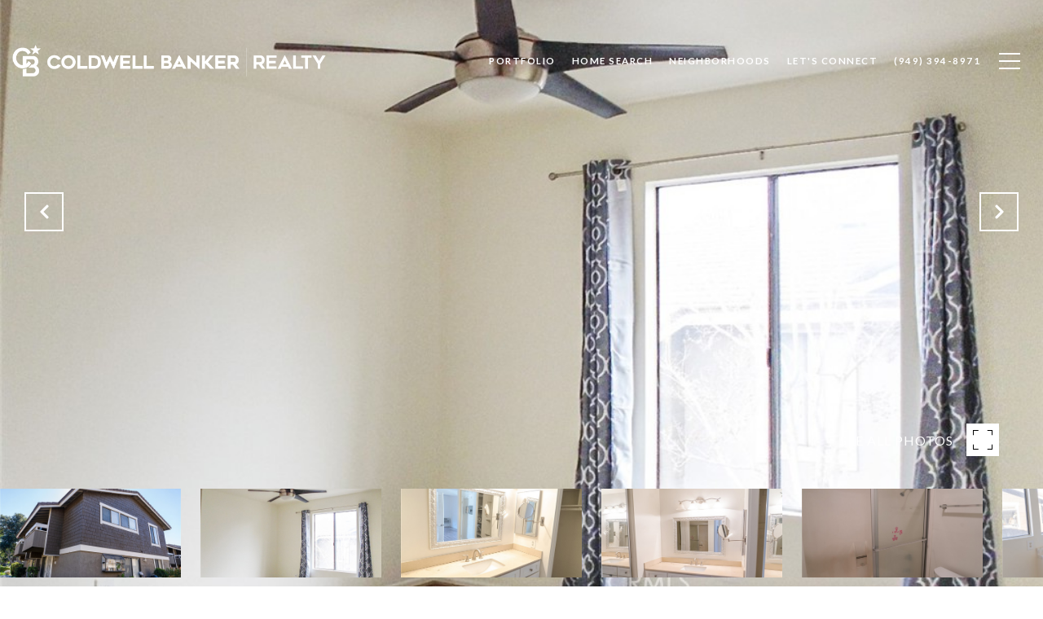

--- FILE ---
content_type: text/html; charset=utf-8
request_url: https://bss.luxurypresence.com/buttons/googleOneTap?companyId=b5300ab9-7d25-4a99-a865-edc330f33003&websiteId=076a3a29-41bd-4573-90f5-2f9187f92307&pageId=84612fad-330d-4e3b-b1f7-3af0e5f5ec49&sourceUrl=https%3A%2F%2Fpaperealestate.com%2Fproperties%2F304-streamwood-unit-upper-irvine-ca-92620-oc23174455&pageMeta=%7B%22sourceResource%22%3A%22properties%22%2C%22pageElementId%22%3A%220b42507d-ce18-4f37-b0c6-42f0795fe137%22%2C%22pageQueryVariables%22%3A%7B%22property%22%3A%7B%22id%22%3A%220b42507d-ce18-4f37-b0c6-42f0795fe137%22%7D%2C%22properties%22%3A%7B%22relatedNeighborhoodPropertyId%22%3A%220b42507d-ce18-4f37-b0c6-42f0795fe137%22%2C%22sort%22%3A%22salesPrice%22%7D%2C%22neighborhood%22%3A%7B%22id%22%3A%2276a5b3d0-337b-4a81-883f-088db7dc4b1a%22%7D%2C%22pressReleases%22%3A%7B%22propertyId%22%3A%220b42507d-ce18-4f37-b0c6-42f0795fe137%22%7D%7D%7D
body_size: 2921
content:
<style>
  html, body {margin: 0; padding: 0;}
</style>
<script src="https://accounts.google.com/gsi/client" async defer></script>
<script>
const parseURL = (url) => {
    const a = document.createElement('a');
    a.href = url;
    return a.origin;
}

const login = (token, provider, source)  => {
  const origin = (window.location != window.parent.location)
    ? parseURL(document.referrer)
    : window.location.origin;  
  const xhr = new XMLHttpRequest();
  xhr.responseType = 'json';
  xhr.onreadystatechange = function() {
    if (xhr.readyState === 4) {
      const response = xhr.response;
      const msg = {
        event: response.status,
        provider: provider,
        source: source,
        token: token
      }
      window.parent.postMessage(msg, origin);
    }
  }
  xhr.withCredentials = true;
  xhr.open('POST', `${origin}/api/v1/auth/login`, true);
  xhr.setRequestHeader("Content-Type", "application/json;charset=UTF-8");
  xhr.send(JSON.stringify({
    token,
    provider,
    source,
    websiteId: '076a3a29-41bd-4573-90f5-2f9187f92307',
    companyId: 'b5300ab9-7d25-4a99-a865-edc330f33003',
    pageId: '84612fad-330d-4e3b-b1f7-3af0e5f5ec49',
    sourceUrl: 'https://paperealestate.com/properties/304-streamwood-unit-upper-irvine-ca-92620-oc23174455',
    pageMeta: '{"sourceResource":"properties","pageElementId":"0b42507d-ce18-4f37-b0c6-42f0795fe137","pageQueryVariables":{"property":{"id":"0b42507d-ce18-4f37-b0c6-42f0795fe137"},"properties":{"relatedNeighborhoodPropertyId":"0b42507d-ce18-4f37-b0c6-42f0795fe137","sort":"salesPrice"},"neighborhood":{"id":"76a5b3d0-337b-4a81-883f-088db7dc4b1a"},"pressReleases":{"propertyId":"0b42507d-ce18-4f37-b0c6-42f0795fe137"}}}',
    utm: '',
    referrer: ''
  }));
}

function getExpirationCookie(expiresInMiliseconds) {
  const tomorrow  = new Date(Date.now() + expiresInMiliseconds); // The Date object returns today's timestamp
  return `paperealestate.com-SID=true; expires=${tomorrow.toUTCString()}; path=/; Secure; SameSite=None`;
}

function handleCredentialResponse(response) {
  document.cookie = getExpirationCookie(24 * 60 * 60 * 1000); // 1 day
  login(response.credential, 'GOOGLE', 'GOOGLE_SIGN_ON');
}

function handleClose() {
  const msg = {
    event: 'cancel',
    provider: 'GOOGLE',
    source: 'GOOGLE_SIGN_ON'
  }
  const origin = (window.location != window.parent.location)
    ? parseURL(document.referrer)
    : window.location.origin;
  window.parent.postMessage(msg, origin);
  document.cookie = getExpirationCookie(2 * 60 * 60 * 1000); // 2 hours
}

</script>
<div id="g_id_onload"
  data-client_id="673515100752-7s6f6j0qab4skl22cjpp7eirb2rjmfcg.apps.googleusercontent.com"
  data-callback="handleCredentialResponse"
  data-intermediate_iframe_close_callback="handleClose"
  data-state_cookie_domain = "paperealestate.com"
  data-allowed_parent_origin="https://paperealestate.com"
  data-skip_prompt_cookie="paperealestate.com-SID"
  data-cancel_on_tap_outside="false"
></div>